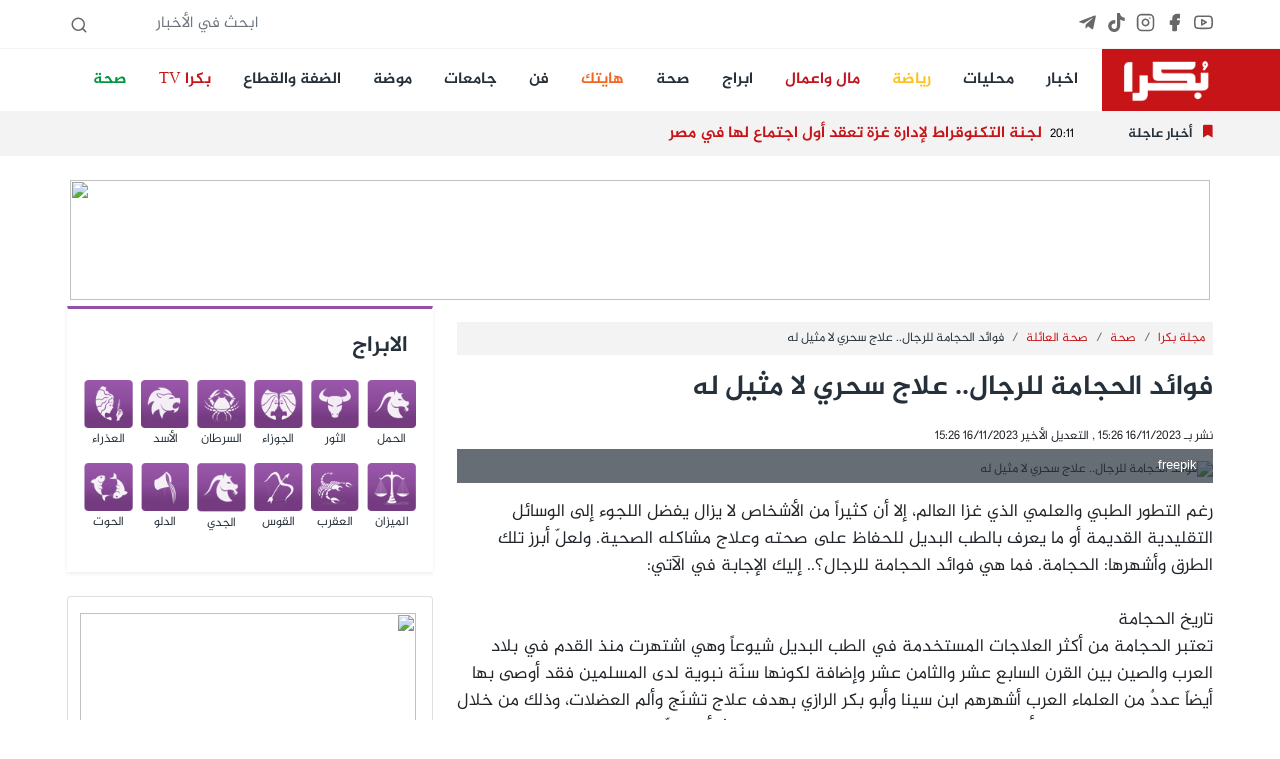

--- FILE ---
content_type: text/html; charset=UTF-8
request_url: https://bokra.net/Article-1530465
body_size: 13769
content:
<!doctype html>
<html lang="en" dir="rtl">
<head>
    <meta charset="utf-8">
    <meta name="viewport" content="width=device-width, initial-scale=1.0, maximum-scale=1.0, user-scalable=no">
    <link rel="stylesheet" href="/css/core.css?id=995d6e15ff06ebcf47f9">
    <link rel="stylesheet" href="/css/app.css?id=654416d595ba9dcfb46f">
    
    <link rel="stylesheet" href="https://cdnjs.cloudflare.com/ajax/libs/font-awesome/5.6.1/css/all.min.css"
          integrity="sha512-BxQjx52Ea/sanKjJ426PAhxQJ4BPfahiSb/ohtZ2Ipgrc5wyaTSgTwPhhZ/xC66vvg+N4qoDD1j0VcJAqBTjhQ=="
          crossorigin="anonymous" referrerpolicy="no-referrer"/>
    <link rel="apple-touch-icon" sizes="57x57" href="/apple-icon-57x57.png">
    <link rel="apple-touch-icon" sizes="60x60" href="/apple-icon-60x60.png">
    <link rel="apple-touch-icon" sizes="72x72" href="/apple-icon-72x72.png">
    <link rel="apple-touch-icon" sizes="76x76" href="/apple-icon-76x76.png">
    <link rel="apple-touch-icon" sizes="114x114" href="/apple-icon-114x114.png">
    <link rel="apple-touch-icon" sizes="120x120" href="/apple-icon-120x120.png">
    <link rel="apple-touch-icon" sizes="144x144" href="/apple-icon-144x144.png">
    <link rel="apple-touch-icon" sizes="152x152" href="/apple-icon-152x152.png">
    <link rel="apple-touch-icon" sizes="180x180" href="/apple-icon-180x180.png">
    <link rel="icon" type="image/png" sizes="192x192" href="/android-icon-192x192.png">
    <link rel="icon" type="image/png" sizes="32x32" href="/favicon-32x32.png">
    <link rel="icon" type="image/png" sizes="96x96" href="/favicon-96x96.png">
    <link rel="icon" type="image/png" sizes="16x16" href="/favicon-16x16.png">
    <link rel="manifest" href="/manifest.json">
    <meta name="msapplication-TileColor" content="#ffffff">
    <meta name="msapplication-TileImage" content="/ms-icon-144x144.png">
    <meta name="theme-color" content="#ffffff">
    <meta http-equiv="refresh" content="900">
    <meta name="csrf-token" content="TEDP13IpmSOB0eQYc0WmAiD0T0QJ4L9WgGePEtfr" />

    <title>موقع بكرا - فوائد الحجامة للرجال.. علاج سحري لا مثيل له</title>
    <meta name="title" content=" -  فوائد الحجامة للرجال.. علاج سحري لا مثيل له"/>
    <meta name="description" content=""/>
            <meta name="keywords" content="فوائد,الحجامة,للرجال..,علاج,سحري,لا,مثيل,له">
        <meta property="og:title" content="فوائد الحجامة للرجال.. علاج سحري لا مثيل له"/>
    <meta property="og:site_name" content=""/>
                    <meta property="og:image" content="https://img2.bokracdn.com/newbokra//12-11-2023/800x440/bb0צילום_מסך_2023-11-16_153022.jpg"/>
        <link rel="image_src" href="https://img2.bokracdn.com/newbokra//12-11-2023/800x440/bb0צילום_מסך_2023-11-16_153022.jpg">
    

    <link href="https://cdn.lineicons.com/2.0/LineIcons.css" rel="stylesheet">

<!-- Global site tag (gtag.js) - Google Analytics -->
    <script async src="https://www.googletagmanager.com/gtag/js?id=UA-6559668-23"></script>
    <script>
        window.dataLayer = window.dataLayer || [];

        function gtag() {
            dataLayer.push(arguments);
        }

        gtag('js', new Date());

        gtag('config', 'UA-6559668-23');
    </script>
    <script async src="https://pagead2.googlesyndication.com/pagead/js/adsbygoogle.js?client=ca-pub-2764551294124043"
            crossorigin="anonymous"></script>

<!-- Meta Pixel Code -->
<script>
!function(f,b,e,v,n,t,s)
{if(f.fbq)return;n=f.fbq=function(){n.callMethod?
n.callMethod.apply(n,arguments):n.queue.push(arguments)};
if(!f._fbq)f._fbq=n;n.push=n;n.loaded=!0;n.version='2.0';
n.queue=[];t=b.createElement(e);t.async=!0;
t.src=v;s=b.getElementsByTagName(e)[0];
s.parentNode.insertBefore(t,s)}(window, document,'script',
'https://connect.facebook.net/en_US/fbevents.js');
fbq('init', '393800184408080');
fbq('track', 'PageView');
</script>
<noscript><img height="1" width="1" style="display:none"
src="https://www.facebook.com/tr?id=393800184408080&ev=PageView&noscript=1"
/></noscript>
<!-- End Meta Pixel Code -->
</head>

<body class=" mobileWeb ">



<div id="fb-root"></div>



<script async defer crossorigin="anonymous"
        src="https://connect.facebook.net/en_US/sdk.js#xfbml=1&version=v3.3&appId=911610725837768"></script>
<header>

    <section class="top-bar hideMobile">
        <div class="container d-flex space-bewteen">

            <ul class="social">
                <li><a target="_blank" title="Youtube" href="https://www.youtube.com/@Bokrasite/videos">
                        <i data-feather="youtube"></i>
                    </a></li>
                <li><a target="_blank" title="Facebook" href="https://www.facebook.com/www.Bokra.Net">
                        <i data-feather="facebook" stroke-width="2" fill="#686868"></i></a></li>
                <li><a target="_blank" title="Instagram" href="https://www.instagram.com/bokra.news/">
                        <i data-feather="instagram"></i></a></li>
                <li><a target="_blank" title="Tiktok" href="https://www.tiktok.com/@bokra01">
                        <svg fill="#686868" class="feather feather-instagram" role="img" viewBox="0 0 24 24"
                             xmlns="http://www.w3.org/2000/svg"><title>TikTok</title>
                            <path
                                d="M12.525.02c1.31-.02 2.61-.01 3.91-.02.08 1.53.63 3.09 1.75 4.17 1.12 1.11 2.7 1.62 4.24 1.79v4.03c-1.44-.05-2.89-.35-4.2-.97-.57-.26-1.1-.59-1.62-.93-.01 2.92.01 5.84-.02 8.75-.08 1.4-.54 2.79-1.35 3.94-1.31 1.92-3.58 3.17-5.91 3.21-1.43.08-2.86-.31-4.08-1.03-2.02-1.19-3.44-3.37-3.65-5.71-.02-.5-.03-1-.01-1.49.18-1.9 1.12-3.72 2.58-4.96 1.66-1.44 3.98-2.13 6.15-1.72.02 1.48-.04 2.96-.04 4.44-.99-.32-2.15-.23-3.02.37-.63.41-1.11 1.04-1.36 1.75-.21.51-.15 1.07-.14 1.61.24 1.64 1.82 3.02 3.5 2.87 1.12-.01 2.19-.66 2.77-1.61.19-.33.4-.67.41-1.06.1-1.79.06-3.57.07-5.36.01-4.03-.01-8.05.02-12.07z"/>
                        </svg>

                    </a></li>

                <li><a target="_blank" title="Telegram" href="https://t.me/bokranews">
                        <svg fill="#686868" class="feather feather-instagram" viewBox="0 0 448 512"
                             xmlns="http://www.w3.org/2000/svg">
                            <path
                                d="M446.7 98.6l-67.6 318.8c-5.1 22.5-18.4 28.1-37.3 17.5l-103-75.9-49.7 47.8c-5.5 5.5-10.1 10.1-20.7 10.1l7.4-104.9 190.9-172.5c8.3-7.4-1.8-11.5-12.9-4.1L117.8 284 16.2 252.2c-22.1-6.9-22.5-22.1 4.6-32.7L418.2 66.4c18.4-6.9 34.5 4.1 28.5 32.2z"/>
                        </svg>
                    </a></li>
            </ul>


            <form id="SearchForm" action="#" class="ms-auto">
                <input type="text" class="form-control form-control-sm" name="query" placeholder="ابحث في الأخبار">
                <i data-feather="search"></i>
            </form>
        </div>

    </section>
    <section class="main-bar hideMobile">

        <nav class="navbar navbar-expand-lg navbar-light bg-white p-0">
            <div class="container">
                <a class="navbar-brand" href="/">
                    <img src="/images/logo_sm.png" class="" height="50" alt="">

                </a>
                <button class="navbar-toggler" type="button" data-toggle="collapse"
                        data-target="#navbarSupportedContent" aria-controls="navbarSupportedContent"
                        aria-expanded="false" aria-label="Toggle navigation">
                    <span class="navbar-toggler-icon"></span>
                </button>

                <div class="collapse navbar-collapse" id="navbarSupportedContent">
                    <ul class="navbar-nav me-auto">
                                                                                
                            <li class="nav-item me-3">
                                <a class="nav-link" style="" title="اخبار"
                                   href="//bokra.net/Sections/578/%D8%A3%D8%AE%D8%A8%D8%A7%D8%B1.html">اخبار</a>
                            </li>
                                                        
                            <li class="nav-item me-3">
                                <a class="nav-link" style="" title="محليات"
                                   href="//bokra.net/Sections/579/%D9%85%D8%AD%D9%84%D9%8A%D8%A7%D8%AA.html">محليات</a>
                            </li>
                                                        
                            <li class="nav-item me-3">
                                <a class="nav-link" style="color:#ffc01b!important" title="رياضة"
                                   href="https://www.bokra.net/Cat-745-1">رياضة</a>
                            </li>
                                                        
                            <li class="nav-item me-3">
                                <a class="nav-link" style="color:#bf151e!important" title="مال واعمال"
                                   href="//bokra.net/Cat-760-1">مال واعمال</a>
                            </li>
                                                        
                            <li class="nav-item me-3">
                                <a class="nav-link" style="" title="ابراج"
                                   href="//bokra.net/Sections/1310/%D8%A3%D8%A8%D8%B1%D8%A7%D8%AC.html">ابراج</a>
                            </li>
                                                        
                            <li class="nav-item me-3">
                                <a class="nav-link" style="" title="صحة"
                                   href="/Cat-778-1">صحة</a>
                            </li>
                                                        
                            <li class="nav-item me-3">
                                <a class="nav-link" style="color:#f26522!important" title="هايتك"
                                   href="//bokra.net/Cat-759-1">هايتك</a>
                            </li>
                                                        
                            <li class="nav-item me-3">
                                <a class="nav-link" style="" title="فن"
                                   href="//bokra.net/Sections/864/%D9%81%D9%86.html">فن</a>
                            </li>
                                                        
                            <li class="nav-item me-3">
                                <a class="nav-link" style="" title="جامعات"
                                   href="//bokra.net/Cat-1213-1">جامعات</a>
                            </li>
                                                        
                            <li class="nav-item me-3">
                                <a class="nav-link" style="" title="موضة"
                                   href="/Cat-752-1">موضة</a>
                            </li>
                                                        
                            <li class="nav-item me-3">
                                <a class="nav-link" style="" title="الضفة والقطاع"
                                   href="//bokra.net/Cat-1318-1 ">الضفة والقطاع</a>
                            </li>
                                                        
                            <li class="nav-item me-3">
                                <a class="nav-link" style="color:#c71418!important" title="بكرا TV"
                                   href="//bokra.net/bokra-tv">بكرا TV</a>
                            </li>
                                                        
                            <li class="nav-item me-3">
                                <a class="nav-link" style="color:#01953f!important" title="صحة"
                                   href="//bokra.net/Sections/778/%D8%B5%D8%AD%D8%A9.html">صحة</a>
                            </li>
                        
                    </ul>
                </div>
            </div>
        </nav>


    </section>

    <section class="flash-news hideMobile">
        <div class="container flash-container d-flex flex-row align-items-center">
            <div class="title">
                <i class="fas fa-bookmark"></i>
                <h2 class="my-0">أخبار عاجلة</h2>
            </div>
                        <ul class="flashes list-unstyled mb-0">

                                                            <li class="flash active">
                                                <span class="time">20:11</span>
                            <h3 class="h5 title">لجنة التكنوقراط لإدارة غزة تعقد أول اجتماع لها في مصر</h3>
                        </li>
                                                                    <li class="flash">
                                                        <span class="time">19:36</span>
                            <h3 class="h5 title">الملك سلمان يجري فحوصات طبية في الرياض</h3>
                        </li>
                                                                    <li class="flash">
                                                        <span class="time">19:34</span>
                            <h3 class="h5 title">اتهامات متبادلة بين عباس وأبو شحادة| عباس يتهم بشارة بـ&quot;قطرغيت&quot; ومحاولة إنقاذ نتنياهو وأبو شحادة يهاجم عباس بالتواطؤ والإهانة</h3>
                        </li>
                                                                    <li class="flash">
                                                        <span class="time">19:34</span>
                            <h3 class="h5 title">سكينة طاعون لـ&quot;بكرا&quot;: نواصل النضال ضد العنف والجريمة</h3>
                        </li>
                                                                    <li class="flash">
                                                        <span class="time">19:32</span>
                            <h3 class="h5 title">يونيفيل: دبابة إسرائيلية أطلقت النار على موقع تابع لنا في جنوب لبنان دون إصابات</h3>
                        </li>
                                                                    <li class="flash">
                                                        <span class="time">19:30</span>
                            <h3 class="h5 title">مظاهرة ديرحنا رفضًا للعنف| والدة الضحية جهاد حمود لـ&quot;بكرا&quot;: غدروا ابني وهو بلباس الرياضة</h3>
                        </li>
                                                                    <li class="flash">
                                                        <span class="time">19:30</span>
                            <h3 class="h5 title">الشرطة تطلب المساعدة في العثور على الفتى عمار كبها من برطعة</h3>
                        </li>
                                                                    <li class="flash">
                                                        <span class="time">19:30</span>
                            <h3 class="h5 title">مظاهرة دير حنا رفضًا للعنف| شقيقة المغدور رياض سالم: &quot;وجعنا كبير وصوتنا لازم يوصل قبل ما تبكي أمّ أخرى&quot;</h3>
                        </li>
                                                                    <li class="flash">
                                                        <span class="time">18:58</span>
                            <h3 class="h5 title">مظاهرات احتجاجية في دير حنا ومجد الكروم ضد العنف والجريمة| نقف معًا: مستمرون حتى تتحمل الدولة المسؤولية</h3>
                        </li>
                                                                    <li class="flash">
                                                        <span class="time">18:16</span>
                            <h3 class="h5 title">ترمب يعلن دعمه للجنة التكنوقراط الفلسطينية في غزة</h3>
                        </li>
                        

            </ul>

            
        </div>
    </section>


    <nav class="navbar sticky-top bg-danger  py-0 shadow d-flex d-flex flex-column hideDesktop">
    <a class="navbar-brand  ps-2" href="/">
        <img src="/images/logo_sm.png" class="" height="40" alt="">
    </a>
    <div class=" me-3 position-fixed end-0 mt-3">
        <div id="nav-icon1">
            <span></span>
            <span></span>
            <span></span>
        </div>
    </div>
</nav>
<div class="position-fixed vh-100 bg-white shadow-lg w-50 side-menu closed hideDesktop">

    <ul class="list-group pt-2 w-100">
                                            <li class="list-group-item bg-white "><a class="text-primary h5" style=""
                                                     title="اخبار"
                                                     href="//bokra.net/Sections/578/%D8%A3%D8%AE%D8%A8%D8%A7%D8%B1.html">اخبار</a></li>
                                    <li class="list-group-item bg-white "><a class="text-primary h5" style=""
                                                     title="محليات"
                                                     href="//bokra.net/Sections/579/%D9%85%D8%AD%D9%84%D9%8A%D8%A7%D8%AA.html">محليات</a></li>
                                    <li class="list-group-item bg-white "><a class="text-primary h5" style="color:#ffc01b!important"
                                                     title="رياضة"
                                                     href="https://www.bokra.net/Cat-745-1">رياضة</a></li>
                                    <li class="list-group-item bg-white "><a class="text-primary h5" style="color:#bf151e!important"
                                                     title="مال واعمال"
                                                     href="//bokra.net/Cat-760-1">مال واعمال</a></li>
                                    <li class="list-group-item bg-white "><a class="text-primary h5" style=""
                                                     title="ابراج"
                                                     href="//bokra.net/Sections/1310/%D8%A3%D8%A8%D8%B1%D8%A7%D8%AC.html">ابراج</a></li>
                                    <li class="list-group-item bg-white "><a class="text-primary h5" style=""
                                                     title="صحة"
                                                     href="/Cat-778-1">صحة</a></li>
                                    <li class="list-group-item bg-white "><a class="text-primary h5" style="color:#f26522!important"
                                                     title="هايتك"
                                                     href="//bokra.net/Cat-759-1">هايتك</a></li>
                                    <li class="list-group-item bg-white "><a class="text-primary h5" style=""
                                                     title="فن"
                                                     href="//bokra.net/Sections/864/%D9%81%D9%86.html">فن</a></li>
                                    <li class="list-group-item bg-white "><a class="text-primary h5" style=""
                                                     title="جامعات"
                                                     href="//bokra.net/Cat-1213-1">جامعات</a></li>
                                    <li class="list-group-item bg-white "><a class="text-primary h5" style=""
                                                     title="موضة"
                                                     href="/Cat-752-1">موضة</a></li>
                                    <li class="list-group-item bg-white "><a class="text-primary h5" style=""
                                                     title="الضفة والقطاع"
                                                     href="//bokra.net/Cat-1318-1 ">الضفة والقطاع</a></li>
                                    <li class="list-group-item bg-white "><a class="text-primary h5" style="color:#c71418!important"
                                                     title="بكرا TV"
                                                     href="//bokra.net/bokra-tv">بكرا TV</a></li>
                                    <li class="list-group-item bg-white "><a class="text-primary h5" style="color:#01953f!important"
                                                     title="صحة"
                                                     href="//bokra.net/Sections/778/%D8%B5%D8%AD%D8%A9.html">صحة</a></li>
        
    </ul>

</div>
<section class="flash-news hideDesktop">
    <div class="container flash-container  align-items-center d-block">
        <div class="title">
            <i class="fas fa-bookmark"></i>
            <h2 class="my-0">أخبار عاجلة</h2>
        </div>
                <ul class="flashes list-unstyled mb-0 d-block">

                                                <li class="flash active">
                                        <span class="time">20:11</span>
                        <h3 class="h6 title">لجنة التكنوقراط لإدارة غزة تعقد أول اجتماع لها في مصر</h3>
                    </li>
                                                        <li class="flash">
                                                <span class="time">19:36</span>
                        <h3 class="h6 title">الملك سلمان يجري فحوصات طبية في الرياض</h3>
                    </li>
                                                        <li class="flash">
                                                <span class="time">19:34</span>
                        <h3 class="h6 title">اتهامات متبادلة بين عباس وأبو شحادة| عباس يتهم بشارة بـ&quot;قطرغيت&quot; ومحاولة إنقاذ نتنياهو وأبو شحادة يهاجم عباس بالتواطؤ والإهانة</h3>
                    </li>
                                                        <li class="flash">
                                                <span class="time">19:34</span>
                        <h3 class="h6 title">سكينة طاعون لـ&quot;بكرا&quot;: نواصل النضال ضد العنف والجريمة</h3>
                    </li>
                                                        <li class="flash">
                                                <span class="time">19:32</span>
                        <h3 class="h6 title">يونيفيل: دبابة إسرائيلية أطلقت النار على موقع تابع لنا في جنوب لبنان دون إصابات</h3>
                    </li>
                                                        <li class="flash">
                                                <span class="time">19:30</span>
                        <h3 class="h6 title">مظاهرة ديرحنا رفضًا للعنف| والدة الضحية جهاد حمود لـ&quot;بكرا&quot;: غدروا ابني وهو بلباس الرياضة</h3>
                    </li>
                                                        <li class="flash">
                                                <span class="time">19:30</span>
                        <h3 class="h6 title">الشرطة تطلب المساعدة في العثور على الفتى عمار كبها من برطعة</h3>
                    </li>
                                                        <li class="flash">
                                                <span class="time">19:30</span>
                        <h3 class="h6 title">مظاهرة دير حنا رفضًا للعنف| شقيقة المغدور رياض سالم: &quot;وجعنا كبير وصوتنا لازم يوصل قبل ما تبكي أمّ أخرى&quot;</h3>
                    </li>
                                                        <li class="flash">
                                                <span class="time">18:58</span>
                        <h3 class="h6 title">مظاهرات احتجاجية في دير حنا ومجد الكروم ضد العنف والجريمة| نقف معًا: مستمرون حتى تتحمل الدولة المسؤولية</h3>
                    </li>
                                                        <li class="flash">
                                                <span class="time">18:16</span>
                        <h3 class="h6 title">ترمب يعلن دعمه للجنة التكنوقراط الفلسطينية في غزة</h3>
                    </li>
                    

        </ul>

        
    </div>
</section>

<section class="top-bar bg-light mt-3 hideDesktop">
    <div class="container d-flex space-bewteen">

        <ul class="social">
            <li><a target="_blank" href="https://www.youtube.com/user/bokrasite1">
                    <i data-feather="youtube"></i>
                </a></li>
            <li><a target="_blank" href="https://www.facebook.com/www.Bokra.Net">
                    <i data-feather="facebook" stroke-width="2" fill="#686868"></i></a></li>
            <li><a target="_blank" href="https://www.instagram.com/bokra.news/">
                    <i data-feather="instagram"></i></a></li>
        </ul>


        <form id="SearchForm" action="#" class="ms-auto">
            <input type="text" class="form-control form-control-sm" name="query" placeholder="ابحث في الأخبار">
            <i data-feather="search"></i>
        </form>
    </div>

</section>


</header>


<main>
    <div class="skyscraper2 left zone108">
    <div class="top"></div>
    <div class="content">

        
        <iframe data-src="//interadv.net/delivery/ifrm.php?zone=108" class="lazyLoadBanner"
                width="160" height="600" frameborder="0" scrolling="no"></iframe>


    </div>
</div>
    <div class="skyscraper zone70 float-right">
    <div class="top"></div>
    <div class="content">
        <iframe data-src="//interadv.net/delivery/ifrm.php?zone=70" class="lazyLoadBanner"
                width="120" height="600" frameborder="0" scrolling="no"></iframe>
    </div>
</div>
    <div class=" container  banner-mobile banner-large ">
        <div class="row">
            <div class="col-12 zone158 text-center">
                                    <iframe data-src="//interadv.net/delivery/ifrm.php?zone=158"
                            class="lazyLoadBanner"
                            width="100%" height="120" frameborder="0" scrolling="no"></iframe>
                            </div>
        </div>
    </div>
            <div class="container mb-4">
        <div class="row">
            <div class="col-12 col-md-8">
                <div class="article-p">


                    <nav aria-label="breadcrumb" class="mt-3">

    <ol class="breadcrumb p-2">
                                    <li class="breadcrumb-item"><a href="/Cat-1355-1"
                                               title=مجلة بكرا>مجلة بكرا</a></li>
                            <li class="breadcrumb-item"><a href="/Cat-778-1"
                                               title=صحة>صحة</a></li>
                            <li class="breadcrumb-item"><a href="/Cat-780-1"
                                               title=صحة العائلة>صحة العائلة</a></li>
                        <li class="breadcrumb-item active" aria-current="article">فوائد الحجامة للرجال.. علاج سحري لا مثيل له</li>
            </ol>
</nav>
                    <h1 class="title mb-4">فوائد الحجامة للرجال.. علاج سحري لا مثيل له</h1>
                    <p class="h6 text-warning"></p>
                    <p class="date text-bokra-denim mt-3">
                        نشر بـ 16/11/2023
                        15:26 , التعديل الأخير
                    16/11/2023 15:26                    <div class="sharethis-inline-share-buttons"></div>
                    </p>
                    <div class="image-container">
                        <img class="img-fluid lazyload" data-src="https://img2.bokracdn.com/newbokra//12-11-2023/110x55/bb0צילום_מסך_2023-11-16_153022.jpg" src="/images/noimage.png" alt='فوائد الحجامة للرجال.. علاج سحري لا مثيل له'>
                                                    <span class="pic-info">
                        freepik
                    </span>
                                            </div>
                    

                    <div class="article-body mt-3">
                        <p>
	رغم التطور الطبي والعلمي الذي غزا العالم، إلا أن كثيراً من الأشخاص لا يزال يفضل اللجوء إلى الوسائل التقليدية القديمة أو ما يعرف بالطب البديل للحفاظ على صحته وعلاج مشاكله الصحية. ولعلّ أبرز تلك الطرق وأشهرها: الحجامة. فما هي فوائد الحجامة للرجال؟.. إليك الإجابة في الآتي:<br />
	<br />
	تاريخ الحجامة<br />
	تعتبر الحجامة من أكثر العلاجات المستخدمة في الطب البديل شيوعاً وهي اشتهرت منذ القدم في بلاد العرب والصين بين القرن السابع عشر والثامن عشر وإضافة لكونها سنّة نبوية لدى المسلمين فقد أوصى بها أيضاّ عددٌ من العلماء العرب أشهرهم ابن سينا وأبو بكر الرازي بهدف علاج تشنّج وألم العضلات، وذلك من خلال زيادة تدفق الدم إليها فلجأ العديد من الرياضيين إلى اعتمادها، ولم تلبث أن تسرّبت إلى الدول الغربية وباتت رائجة فيها خلال السنوات الأخيرة الماضية. إلا أن فوائد الحجامة التي ظهرت لاحقاً ، جعلت الرجال غير الرياضيين أيضاً يلجؤون إليها لعلاج آلامهم الجسدية.</p>
<p>
	كيف يتم العلاج بالحجامة؟<br />
	يرتكز مبدأ العلاج بالحجامة على استخدام أكواب خاصة في داخلها قطعة قماش مشتعلة بلهب خفيف يتم وضعها على الجلد لبضع دقائق وعلى نقاط مختارة من الجلد وخلق ضغط أقل من الضغط الجوي إما عن طريق الحرارة أو الشفط بهدف تجميع وامتصاص الدم في المنطقة، لتخفيف الآلام ومشاكل الجسم.</p>
<p>
	وتصنّف الحجامة نوعين وفق الإختصاصيين:<br />
	&bull; الحجامة الجافة (بالإنجليزية: Dry Cupping): وتقوم بشكل أساسي على عملية شفط الجلد.<br />
	&bull; الحجامة الدامية أو الحجامة الرطبة (بالإنجليزية: Wet Cupping): وهي عملية شفط الجلد إضافة لسحب كميات من الدم.</p>
<p>
	من هو المخوّل القيام بالحجامة؟<br />
	نظراً لشيوع ثقافة الحجامة إلا أنّ العديد ممن يمتهنونها ليسوا من ذوي الاختصاص وهذا ما قد يسبب آثاراً سلبية وغير مرغوبة لدى المريض ما قد يفاقم آلامه، لذلك لا بدّ من اللجوء إلى المراكز المتخصصة والمرخّصة وأصحاب الخبرة المتخصصين بهذا العلاج تفادياً للوقوع فيما لا تحمد عقباه.<br />
	<br />
	الوقت المناسب لجلسة علاج بالحجامة<br />
	يؤكد الاختصاصيون والأطباء على إمكانية إجراء جلسات علاج الحجامة الجافة في أي وقت، أما بالنسبة للحجامة الرطبة فإذا كانت وقائية وغير طارئة فيفضل إجراؤها في اليوم السابع عشر أو التاسع عشر أو الحادي والعشرين من الشهر القمري الإسلامي، ما لم تكن هناك حاجة طارئة.</p>
<p>
	جلسات الحجامة<br />
	تختلف عدد جلسات الحجامة التي يحتاجها الشخص حسب حالته الصحية، إذ يحتاج البعض من جلسة إلى ثلاث جلسات، بينما قد يحتاج الآخرون الذين يعانون من أمراض مزمنة إلى المزيد من الجلسات. وطبعاً فإن تجاوب المريض وحالته الصحية لجلسات العلاج تعدّ المعيار الأصدق لعدد الجلسات التي يحتاجها. بينما يختار العديد من الرجال القيام بجلسات دورية من باب الحفاظ على الصحة والاعتناء بأنفسهم.</p>
<p>
	ما الأطعمة التي على المريض أن يتجنّب تناولها بعد الحجامة؟<br />
	<br />
	ينصَح بعد الحجامة بالصيام أو الاكتفاء بوجبات خفيفة خالية من الدهون لمدة ساعتين إلى ثلاث ساعات من جلسة الحجامة، بالإضافة إلى تجنّب تناول اللحوم الحمراء أو مشتقات الألبان والحليب والمشروبات الغازية لمدة 48 ساعة. كما يجب الابتعاد عن المشروبات التي تحتوي على الكافيين والسكريات لمدة 6 ساعات بعد الحجامة؛ لأنها تقلل من كفاءة علاج ونتائج الحجامة.<br />
	<br />
	فوائد العلاج بالحجامة<br />
	<br />
	فوائد العلاج بالحجامة كثيرة سواء للرجال أو النساء؛ نذكر بعضاً منها في الآتي:<br />
	&bull; تحسين أداء أعضاء الجسم والجهاز المناعي.<br />
	&bull; تنشيط الدورة الدموية في الجسم وعلاج فقر الدم والضغط.<br />
	&bull; علاج الصداع والصداع النصفي.<br />
	&bull; علاج المشاكل التنفسية كالسعال و التهاب الشعب الهوائية وغيرها.<br />
	&bull; زيادة نسبة التركيز وتحسين صحة الذاكرة.<br />
	&bull; تهدئة الأعصاب وتخفيف آلام الرقبة والكتف والتقليل من ألم الإصابة بالديسك.<br />
	&bull; تنظيم إفراز الغدد وموازنة الهرمونات في الجسم.<br />
	&bull; تعزيز القدرة الجنسية وزيادة الخصوبة.<br />
	&bull; إزالة السموم من الجسم، وخاصة لدى المدخنين.<br />
	&bull; إبراز الكتلة العضلية للرجال.<br />
	&bull; تعزيز صحة الجهاز الهضمي.<br />
	&bull; الوقاية من سرطان البروستاتا.<br />
	&bull; خفض حدة التوتر والاكتئاب والمساعدة في الاسترخاء.</p>
<p>
	خطوات الحجامة:<br />
	1. تُوضع قطعة قماش في الأكواب وتُشعل بها النار.<br />
	2. تُوضع فوهة الأكواب على المنطقة المراد عمل لها الحجامة.<br />
	3. تُترك الأكواب إلى أن تنظفى القطعة المشتعلة فيها وتبرد، ليظهر بعد ذلك أنها شكلت ضغطًا عكسيًا على الجلد وارتفع مستواه.<br />
	4. تُزال الأكواب ثم تُجرح الأماكن المنتفخة ليخرج منها الدم، ثم تُعقم الجروح بمراهم المضادات الحيوية تجنبًا من التهابها، وتُغطى.<br />
	<br />
	ماذا يحدث للجسم بعد الحجامة؟<br />
	يشعر المريض بعد الحجامة بالراحة والإسترخاء في جميع أنحاء الجسم وذلك بسبب زيادة تدفق الدم والأكسجين إلى أماكن الحجامة، كما أن الجسم يتخلص من السموم المتراكمة داخله. وبعد الحجامة عادة ما يشعر المريض بتحسن في الجهاز الهضمي لأن الدم المتدفق لمنطقة البطن يعزز الإنقباضات التي تعالج عسر الهضم والإمساك.<br />
	هل تريدين التعرف أكثر على فوائد الحجامة للرجال.. وفق إختصاصية؟<br />
	<br />
	*المصادر:<br />
	- Pubmed<br />
	- Hijamaclinic<br />
	- 7 Dimensions medical centre</p>
                        <div class="col-12  bg-light p-3 bokra-bold h5">
                            استعمال المضامين بموجب بند 27 أ لقانون الحقوق الأدبية لسنة 2007، يرجى ارسال رسالة الى:
                            <br>
                            <a href="/cdn-cgi/l/email-protection#74161b1f06155a11101d001b06341319151d185a171b19"> <span class="__cf_email__" data-cfemail="3e5c51554c5f105b5a574a514c7e59535f5752105d5153">[email&#160;protected]</span></a>

                        </div>
                    </div>
                    <div class="section-margin-y mb-0">
    <div class="cat-header p-0 mb-0">
        <h2 class="h3 cat-title text-denim">
            إقرأ أيضا
        </h2>

    </div>
    <div class="cat-body">
        <ul class="ul-titles bg-white p-2 mt-mobile pb-0">
                                                        <li class="pt-1 pb-0">
                    <a href="/Article-1585064" title="رحلات لا تُنسى… أجمل تجارب المسافرين في عام 2025">

                        <h5 class="font-weight-bold link-danger"> <i class="fas fa-caret-left h6"></i> رحلات لا تُنسى… أجمل تجارب المسافرين في عام 2025</h5>
                    </a>

                </li>
                                                                            <li class="pt-1 pb-0">
                    <a href="/Article-1586167" title="كيف تقوم بتسخين سيارتك خلال ثوان.. حيلة لا يعرفها الكثيرون">

                        <h5 class="font-weight-bold link-danger"> <i class="fas fa-caret-left h6"></i> كيف تقوم بتسخين سيارتك خلال ثوان.. حيلة لا يعرفها الكثيرون</h5>
                    </a>

                </li>
                                                                            <li class="pt-1 pb-0">
                    <a href="/Article-1585706" title="يروحام: تسرب مواد خطِرة عقب انهيار مبنى في مصنع – لا إصابات">

                        <h5 class="font-weight-bold link-danger"> <i class="fas fa-caret-left h6"></i> يروحام: تسرب مواد خطِرة عقب انهيار مبنى في مصنع – لا إصابات</h5>
                    </a>

                </li>
                                                                            <li class="pt-1 pb-0">
                    <a href="/Article-1585938" title="نتنياهو يكشف: هل تريدون الحقيقة؟ القادة العرب لا يكترثون بالقضية الفلسطينية">

                        <h5 class="font-weight-bold link-danger"> <i class="fas fa-caret-left h6"></i> نتنياهو يكشف: هل تريدون الحقيقة؟ القادة العرب لا يكترثون بالقضية الفلسطينية</h5>
                    </a>

                </li>
                                
        </ul>
    </div>
</div>
                    <div class="article-images">
                                            </div>


                </div>
                <div class=" container  banner-mobile insidecat-banner mb-3">
        <div class="row">
            <div class="col-12 zone160 text-center">
                                <script data-cfasync="false" src="/cdn-cgi/scripts/5c5dd728/cloudflare-static/email-decode.min.js"></script><script  src="//interadv.net/delivery/js.php?zone=160"></script>
                            </div>
        </div>
    </div>
                <div class="comments-container bg-gray p-5">
                    <div class="comment-form">
    <h5 class="mb-3">أضف تعليق</h5>
    <form action="#" id="comment" data-url="/Comment/1530465" novalidate>
        <input type="hidden" name="_token" value="TEDP13IpmSOB0eQYc0WmAiD0T0QJ4L9WgGePEtfr" autocomplete="off">        <div class="row">
            <div class="col-12 form-group">
                <label for="name" hidden>الأسم</label>
                <input type="text" name="name" placeholder="الأسم" class="form-control">
            </div>
            <div class="col-12 form-group">
                <label for="data" hidden>التعليق</label>
                <textarea placeholder="أضف تعليق" name="data" rows="3" class="form-control"></textarea>
            </div>
            <div class="col-12 form-group">
                <button type="submit" class="btn btn-denim w-100">نشر
                    <span class="spinner-border spinner-border-sm" role="status" aria-hidden="true"
                        style="display: none"></span>
                </button>
            </div>
        </div>
    </form>
</div>                                    </div>
                <img src="//interadv.net/tracking/?ID=1530465&type=article" width="1" height="1"/>


            </div>
            <div class="col-12 col-md-4 d-flex flex-column">

                <div class="cat-one mb-4 bg-white p-4 shadow-sm" style="border-top-color: #9452a4;">
    <div class="cat-header ">
        <h2 class="h3 cat-title">
            <a href="/Cat-1310-1" title="الابراج">
                الابراج
            </a>
        </h2>
    </div>
    <div class="row no-gutters ">


        <div class="col-2 mb-2 px-1">
            <a href="/Horo-1" class="item " title="الحمل">
                <img src="/images/horos/btn1.png" class="img-fluid">
                <h6 class="text-center mt-1">الحمل</h6>
            </a><!-- /item -->
        </div><!-- /col-sm-4 col-xs-12 -->
        <div class="col-2 mb-2 px-1">
            <a href="/Horo-2" class="item " title="الثور">
                <img src="/images/horos/btn2.png" class="img-fluid">
                <h6 class="text-center mt-1">الثور</h6>
            </a><!-- /item -->
        </div><!-- /col-sm-4 col-xs-12 -->
        <div class="col-2 mb-2 px-1">
            <a href="/Horo-3" class="item " title="الجوزاء">
                <img src="/images/horos/btn3.png" class="img-fluid">
                <h6 class="text-center mt-1">الجوزاء</h6>
            </a><!-- /item -->
        </div><!-- /col-sm-4 col-xs-12 -->
        <div class="col-2 mb-2 px-1">
            <a href="/Horo-4" class="item " title="السرطان">
                <img src="/images/horos/btn4.png" class="img-fluid">
                <h6 class="text-center mt-1">السرطان</h6>
            </a><!-- /item -->
        </div><!-- /col-sm-4 col-xs-12 -->
        <div class="col-2 mb-2 px-1" title="الأسد">
            <a href="/Horo-5" class="item ">
                <img src="/images/horos/btn5.png" class="img-fluid">
                <h6 class="text-center mt-1">الأسد</h6>
            </a><!-- /item -->
        </div><!-- /col-sm-4 col-xs-12 -->
        <div class="col-2 mb-2 px-1">
            <a href="/Horo-6" class="item " title="العذراء">
                <img src="/images/horos/btn6.png" class="img-fluid">
                <h6 class="text-center mt-1">العذراء</h6>
            </a><!-- /item -->
        </div><!-- /col-sm-4 col-xs-12 -->
        <div class="col-2 mb-2 px-1">
            <a href="/Horo-7" class="item " title="الميزان">
                <img src="/images/horos/btn7.png" class="img-fluid">
                <h6 class="text-center mt-1">الميزان</h6>
            </a><!-- /item -->
        </div><!-- /col-sm-4 col-xs-12 -->
        <div class="col-2 mb-2 px-1">
            <a href="/Horo-8" class="item " title="العقرب">
                <img src="/images/horos/btn8.png" class="img-fluid">
                <h6 class="text-center mt-1">العقرب</h6>
            </a><!-- /item -->
        </div><!-- /col-sm-4 col-xs-12 -->
        <div class="col-2 mb-2 px-1">
            <a href="/Horo-9" class="item " title="القوس">
                <img src="/images/horos/btn9.png" class="img-fluid">
                <h6 class="text-center mt-1">القوس</h6>
            </a><!-- /item -->
        </div><!-- /col-sm-4 col-xs-12 -->
        <div class="col-2 mb-2 px-1">
            <a href="/Horo-10" class="item " title="الجدي">
                <img src="/images/horos/btn10.png" class="img-fluid">
                <h6 class="text-center mt-1">الجدي</h6>
            </a><!-- /item -->
        </div><!-- /col-sm-4 col-xs-12 -->
        <div class="col-2 mb-2 px-1">
            <a href="/Horo-11" class="item " title="الدلو">
                <img src="/images/horos/btn11.png" class="img-fluid">
                <h6 class="text-center mt-1">الدلو</h6>
            </a><!-- /item -->
        </div><!-- /col-sm-4 col-xs-12 -->
        <div class="col-2 mb-2 px-1">
            <a href="/Horo-12" class="item " title="الحوت">
                <img src="/images/horos/btn12.png" class="img-fluid">
                <h6 class="text-center mt-1">الحوت</h6>
            </a><!-- /item -->
        </div><!-- /col-sm-4 col-xs-12 -->
    </div>
</div>

<div class="card mb-3">
    <div class="card-body">
        <div class=" banner-mobile aside-banner-inside ">
        <div class="row">
            <div class="col-12 zone121 text-center">
                                <script  src="//interadv.net/delivery/js.php?zone=121"></script>
                            </div>
        </div>
    </div>

    </div>
</div>
<aside class="">
    <div class="videos p-4">
        <div class="header">
            <h3 class="h5 title">من الفيديو</h3>
        </div>
        <div class="body">
                        <div class="body-item">
                
                <a href="http://shoofvod.com/vidpage_1276805" class="d-block mt-4" title="الاراضي المباركة مترجم - الحلقة 3">
                    <img class="img-fluid lazyload" data-src="https://img2.bokracdn.com/newbokra//07-12-2025/110x55/3الاراضي المباركة.jpg" src="/images/noimage.png" alt='الاراضي المباركة مترجم - الحلقة 3'>

                    <figcaption>الاراضي المباركة مترجم - الحلقة 3</figcaption>
                </a>
            </div>
                        <div class="body-item">
                
                <a href="http://shoofvod.com/vidpage_1276814" class="d-block mt-4" title="اطفال الجنة مترجم - الحلقة 12">
                    <img class="img-fluid lazyload" data-src="https://img2.bokracdn.com/newbokra//07-12-2025/110x55/5اطفال-الجنة.jpg" src="/images/noimage.png" alt='اطفال الجنة مترجم - الحلقة 12'>

                    <figcaption>اطفال الجنة مترجم - الحلقة 12</figcaption>
                </a>
            </div>
                        <div class="body-item">
                
                <a href="http://shoofvod.com/vidpage_1276802" class="d-block mt-4" title="انا ليمان مترجم - الحلقة 8">
                    <img class="img-fluid lazyload" data-src="https://img2.bokracdn.com/newbokra//07-12-2025/110x55/30انا ليمان.jpg" src="/images/noimage.png" alt='انا ليمان مترجم - الحلقة 8'>

                    <figcaption>انا ليمان مترجم - الحلقة 8</figcaption>
                </a>
            </div>
                        <div class="body-item">
                
                <a href="http://shoofvod.com/vidpage_1276625" class="d-block mt-4" title="خفقان مترجم - الحلقة 7">
                    <img class="img-fluid lazyload" data-src="https://img2.bokracdn.com/newbokra//26-10-2025/110x55/0خفقان.jpg" src="/images/noimage.png" alt='خفقان مترجم - الحلقة 7'>

                    <figcaption>خفقان مترجم - الحلقة 7</figcaption>
                </a>
            </div>
                    </div>
    </div>

        <div class="bottom-menu">
        <div class="header">
            <h3 class="p-4 h6 title pb-3 border-bottom text-denim">شاهد المزيد</h3>
        </div>

        <ul class="list-unstyled d-flex-flex-column p-0">
                        <li class="p-4"><a href="http://shoofvod.com/Cat-147-1"
                    title="shoofvod-مسلسلات رمضان 2025">مسلسلات رمضان 2025</a>
            </li>
                        <li class="p-4"><a href="http://shoofvod.com/Cat-43-1"
                    title="shoofvod-مسلسلات">مسلسلات</a>
            </li>
                        <li class="p-4"><a href="http://shoofvod.com/Cat-128-1"
                    title="shoofvod-مسلسلات تركية مترجمة">مسلسلات تركية مترجمة</a>
            </li>
                        <li class="p-4"><a href="http://shoofvod.com/Cat-42-1"
                    title="shoofvod-أفلام">أفلام</a>
            </li>
                        <li class="p-4"><a href="http://shoofvod.com/Cat-45-1"
                    title="shoofvod-منوعات">منوعات</a>
            </li>
                        <li class="p-4"><a href="http://shoofvod.com/Cat-113-1"
                    title="shoofvod-بكرا TV">بكرا TV</a>
            </li>
                    </ul>
    </div>
</aside>


            </div>
        </div>
    </div>

    <div class="modal fade" id="message-modal" tabindex="-1" role="dialog" aria-labelledby="message-modal"
    aria-hidden="true">
    <div class="modal-dialog" role="document">
        <div class="modal-content">
            <div class="modal-header">
                <h5 class="modal-title">&nbsp;<span class="mtitle">ملاحظة !</span></h5>

            </div>
            <div class="modal-body">
                <div class="row">
                    <div class="col-9 content">
                    </div>
                    <div class="col-3 pull-right">
                        <button type="button" class="btn btn-sm btn-warning" data-bs-dismiss="modal">&nbsp; موافق
                            &nbsp;
                        </button>
                    </div>
                </div>

            </div>
        </div>
    </div>
</main>
<div class="modal  modal-blur fade" id="urlPopModal"  data-bs-keyboard="false" tabindex="-1" aria-labelledby="staticBackdropLabel" aria-hidden="true">
    <div class="modal-dialog modal-xl">
        <div class="modal-content">
            <div class="modal-header">
                <h5 class="modal-title" id="staticBackdropLabel">Modal title</h5>
                <button type="button" class="btn-close border-0" data-bs-dismiss="modal" aria-label="Close"><i class="fas fa-times"></i></button>
                <div class="modal-status bg-primary"></div>
            </div>
            <div class="modal-body h5">

            </div>
            <div class="modal-footer">
                <button data-bs-dismiss="modal" class="btn btn-primary">اغلاق</button>
            </div>

        </div>
    </div>
</div>
<footer>


    <section>
        <div class="container">
            <div class="content">
                <div class="element">
                    <img src="/images/logo-footer.png" class="img-fluid mt-1 mb-3">
                    <div class="item">
                        <span class="title">نبذة عنا</span>
                        <p>موقع بكرا هو بورتال إخباري وتفاعلي متنوّع ، يُدار من قبل شركة "بكرا للاتصالات م.ض" ومقرّه
                            مدينة
                            الناصرة.
                        </p>
                    </div>
                    <div class="item">
                        <span class="title">ابق على إتصال</span>

                        <p>
                            قسم التحرير:
                            <br>
                            <a href="tel:046452191">
                            هاتف: 6452191-04
                            </a>
                            <br>
                            <a href="tel:0504090078">
                            جوال: 0504090078
                            </a>

                        </p>
                        <p class="mt-3">
                            قسم الاعلانات والتسويق:
                            <br>
                            <a href="tel:046452191">
                            هاتف: 6452191-04
                            </a>

                            <br>
                            <a href="tel:0504090074">
                            جوال: 0504090074
                            </a>
                        </p>
                    </div>
                    <ul class="social">
                        <li><a target="_blank" href="https://www.youtube.com/user/bokrasite1">
                                <i data-feather="youtube"></i>
                            </a></li>
                        <li><a target="_blank" href="https://www.facebook.com/www.Bokra.Net">
                                <i data-feather="facebook" stroke-width="2" fill="#686868"></i></a></li>
                        <li><a  target="_blank" href="https://www.instagram.com/bokra.news/">
                                <i data-feather="instagram"></i></a></li>
                    </ul>

                </div>


                <div class="element w-100 bg-primary p-2 py-3">
                    <div class="row">
                        <span class="title">خارطة الموقع</span>
                                                                                                        <div class="col-4 col-lg-2">


                                <ul class="list-group list-group-flush">
                                    <li class="list-group-item bg-secondary text-white"><i
                                            class="fas fa-caret-left"></i> أخبار
                                    </li>
                                                                            <li class="list-group-item bg-transparent"><a href="//bokra.net/Area/2/%D8%A7%D9%84%D9%86%D8%A7%D8%B5%D8%B1%D8%A9"
                                                                                      title="الناصرة"
                                                                                       target="_blank" >الناصرة</a>
                                        </li>
                                                                            <li class="list-group-item bg-transparent"><a href="//bokra.net/Sections/1248/%D9%82%D8%B6%D8%A7%D9%8A%D8%A7_%D9%85%D8%AC%D8%AA%D9%85%D8%B9%D9%8A%D8%A9.html"
                                                                                      title="قضايا مجتمعية"
                                                                                       target="_blank" >قضايا مجتمعية</a>
                                        </li>
                                                                            <li class="list-group-item bg-transparent"><a href="//bokra.net/Sections/1150/%D8%A8%D8%B1%D9%84%D9%85%D8%A7%D9%86%D9%8A%D8%A7%D8%AA.html"
                                                                                      title="برلمانيات"
                                                                                       target="_blank" >برلمانيات</a>
                                        </li>
                                                                            <li class="list-group-item bg-transparent"><a href="//bokra.net/Sections/1208/%D8%A7%D9%84%D8%B6%D9%81%D8%A9_%D9%88%D8%A7%D9%84%D9%82%D8%B7%D8%A7%D8%B9.html"
                                                                                      title="الضفة والقطاع"
                                                                                       target="_blank" >الضفة والقطاع</a>
                                        </li>
                                                                            <li class="list-group-item bg-transparent"><a href="//bokra.net/Sections/1358/%D8%A8%D9%83%D8%B1%D8%A7_%D8%AA%D9%8A_%D9%81%D9%8A.html"
                                                                                      title="بكرا TV"
                                                                                       target="_blank" >بكرا TV</a>
                                        </li>
                                                                            <li class="list-group-item bg-transparent"><a href="//bokra.net/Sections/579/%D9%85%D8%AD%D9%84%D9%8A%D8%A7%D8%AA.html"
                                                                                      title="محليات"
                                                                                       target="_blank" >محليات</a>
                                        </li>
                                                                            <li class="list-group-item bg-transparent"><a href="//bokra.net/Sections/580/%D8%B9%D8%A7%D9%84%D9%85%D9%8A%D8%A7%D8%AA.html"
                                                                                      title="عالميات"
                                                                                       target="_blank" >عالميات</a>
                                        </li>
                                    
                                </ul>

                            </div>
                                                                                <div class="col-4 col-lg-2">


                                <ul class="list-group list-group-flush">
                                    <li class="list-group-item bg-secondary text-white"><i
                                            class="fas fa-caret-left"></i> رياضة
                                    </li>
                                                                            <li class="list-group-item bg-transparent"><a href="//bokra.net/Sections/1068/%D8%A7%D8%A8%D8%B7%D8%A7%D9%84_%D8%A7%D9%88%D8%B1%D9%88%D8%A8%D8%A7.html"
                                                                                      title="أبطال أوروبا"
                                                                                      >أبطال أوروبا</a>
                                        </li>
                                                                            <li class="list-group-item bg-transparent"><a href="//bokra.net/Sections/749/رياضات_اخرى.html"
                                                                                      title="رياضات اخرى"
                                                                                      >رياضات اخرى</a>
                                        </li>
                                                                            <li class="list-group-item bg-transparent"><a href="//bokra.net/Sections/1059/%D8%A7%D9%84%D9%85%D9%85%D8%AA%D8%A7%D8%B2%D8%A9.html"
                                                                                      title="الدرجة الممتازة "
                                                                                      >الدرجة الممتازة </a>
                                        </li>
                                                                            <li class="list-group-item bg-transparent"><a href="//bokra.net/Sections/746/كرة_قدم_محلية.html"
                                                                                      title="كرة قدم محلية"
                                                                                      >كرة قدم محلية</a>
                                        </li>
                                    
                                </ul>

                            </div>
                                                                                <div class="col-4 col-lg-2">


                                <ul class="list-group list-group-flush">
                                    <li class="list-group-item bg-secondary text-white"><i
                                            class="fas fa-caret-left"></i> مقهى بكرا
                                    </li>
                                                                            <li class="list-group-item bg-transparent"><a href="//bokra.net/Sections/759/تكنولوجيا.html"
                                                                                      title="تكنلوجيا"
                                                                                      >تكنلوجيا</a>
                                        </li>
                                                                            <li class="list-group-item bg-transparent"><a href="//bokra.net/Sections/757/تصاميم.html"
                                                                                      title="تصاميم "
                                                                                      >تصاميم </a>
                                        </li>
                                                                            <li class="list-group-item bg-transparent"><a href="//bokra.net/Sections/755/سياحة.html"
                                                                                      title="سياحة وسفر"
                                                                                      >سياحة وسفر</a>
                                        </li>
                                                                            <li class="list-group-item bg-transparent"><a href="//bokra.net/Sections/754/%D9%85%D9%86%D9%88%D8%B9%D8%A7%D8%AA.html"
                                                                                      title="منوعات"
                                                                                       target="_blank" >منوعات</a>
                                        </li>
                                                                            <li class="list-group-item bg-transparent"><a href="//bokra.net/Sections/753/مطبخ.html"
                                                                                      title="مطبخ بكرا"
                                                                                      >مطبخ بكرا</a>
                                        </li>
                                                                            <li class="list-group-item bg-transparent"><a href="//bokra.net/Sections/752/موضة.html"
                                                                                      title="موضة وازياء"
                                                                                      >موضة وازياء</a>
                                        </li>
                                    
                                </ul>

                            </div>
                                                                                <div class="col-4 col-lg-2">


                                <ul class="list-group list-group-flush">
                                    <li class="list-group-item bg-secondary text-white"><i
                                            class="fas fa-caret-left"></i> مال واعمال
                                    </li>
                                                                            <li class="list-group-item bg-transparent"><a href="//bokra.net/Sections/763/لقاء_الشهر.html"
                                                                                      title="لقاء الشهر"
                                                                                      >لقاء الشهر</a>
                                        </li>
                                                                            <li class="list-group-item bg-transparent"><a href="//bokra.net/Sections/762/تسويق.html"
                                                                                      title="تسويق"
                                                                                      >تسويق</a>
                                        </li>
                                                                            <li class="list-group-item bg-transparent"><a href="//bokra.net/Sections/761/اقتصاد.html"
                                                                                      title="اقتصاد"
                                                                                      >اقتصاد</a>
                                        </li>
                                    
                                </ul>

                            </div>
                                                                                <div class="col-4 col-lg-2">


                                <ul class="list-group list-group-flush">
                                    <li class="list-group-item bg-secondary text-white"><i
                                            class="fas fa-caret-left"></i> عائلتي
                                    </li>
                                                                            <li class="list-group-item bg-transparent"><a href="//bokra.net/Sections/789/طبيب_الاسبوع.html"
                                                                                      title="طبيب الاسبوع"
                                                                                      >طبيب الاسبوع</a>
                                        </li>
                                                                            <li class="list-group-item bg-transparent"><a href="//bokra.net/Sections/785/التغذية_الصحية.html"
                                                                                      title="التغذية الصحية"
                                                                                      >التغذية الصحية</a>
                                        </li>
                                                                            <li class="list-group-item bg-transparent"><a href="//bokra.net/Sections/786/التربية_السليمة.html"
                                                                                      title="التربية السليمة"
                                                                                      >التربية السليمة</a>
                                        </li>
                                                                            <li class="list-group-item bg-transparent"><a href="//bokra.net/Sections/780/صحة_ورشاقة.html"
                                                                                      title="صحة ورشاقة"
                                                                                      >صحة ورشاقة</a>
                                        </li>
                                                                            <li class="list-group-item bg-transparent"><a href="//bokra.net/Sections/782/حالتك_النفسية.html"
                                                                                      title="حالتك النفسية"
                                                                                      >حالتك النفسية</a>
                                        </li>
                                                                            <li class="list-group-item bg-transparent"><a href="//bokra.net/Sections/781/الحمل_والولادة.html"
                                                                                      title="الحمل والولادة"
                                                                                      >الحمل والولادة</a>
                                        </li>
                                    
                                </ul>

                            </div>
                                                                                <div class="col-4 col-lg-2">


                                <ul class="list-group list-group-flush">
                                    <li class="list-group-item bg-secondary text-white"><i
                                            class="fas fa-caret-left"></i> شباب بكرا
                                    </li>
                                                                            <li class="list-group-item bg-transparent"><a href="//bokra.net/Cat-854-1"
                                                                                      title="شباب بكرا"
                                                                                       target="_blank" >شباب بكرا</a>
                                        </li>
                                                                            <li class="list-group-item bg-transparent"><a href="//bokra.net/Sections/1259/%D9%81%D9%8A%D8%B3%D8%A8%D9%88%D9%83%D9%8A%D8%A7%D8%AA.html"
                                                                                      title="فيسبوكيات"
                                                                                      >فيسبوكيات</a>
                                        </li>
                                                                            <li class="list-group-item bg-transparent"><a href="//bokra.net/Sections/864/فن.html"
                                                                                      title="فن"
                                                                                      >فن</a>
                                        </li>
                                                                            <li class="list-group-item bg-transparent"><a href="//bokra.net/Sections/863/حفلات_تخريج.html"
                                                                                      title="حفلات تخريج"
                                                                                      >حفلات تخريج</a>
                                        </li>
                                                                            <li class="list-group-item bg-transparent"><a href="//bokra.net/Sections/861/ثقافه_جنسيه.html"
                                                                                      title="ثقافة جنسية"
                                                                                      >ثقافة جنسية</a>
                                        </li>
                                                                            <li class="list-group-item bg-transparent"><a href="http://alsayeda.net/Cat-754-1"
                                                                                      title="منوعات"
                                                                                       target="_blank" >منوعات</a>
                                        </li>
                                                                            <li class="list-group-item bg-transparent"><a href="//bokra.net/Sections/581/مدارس_وجامعات.html"
                                                                                      title="مدارس وجامعات"
                                                                                      >مدارس وجامعات</a>
                                        </li>
                                    
                                </ul>

                            </div>
                                                
                        
                        
                        
                        
                        
                        
                        
                        
                        
                        
                        
                        
                        
                        
                        
                        
                    </div>

                </div>

            </div>

        </div>

    </section>

    <section class="">

        <div class="container">
            <ul class="keys mt-3">
                <li class="key"><a data-id="1106139" data-size="xl" class="popPage" href="javascript:void(0)">  <i class="fas fa-angle-left"></i>    من نحن</a></li>
                <li class="key"><a data-id="1106140" data-size="md" class="popPage" href="javascript:void(0)"> <i class="fas fa-angle-left"></i> اتصل بنا</a></li>
                <li class="key"><a  data-id="1106140" data-size="md" class="popPage" href="javascript:void(0)"> <i class="fas fa-angle-left"></i> للإعلان في موقع بكرا</a></li>
                <li class="key"><a  data-id="1106138" data-size="xl" class="popPage" href="javascript:void(0)"> <i class="fas fa-angle-left"></i> شروط الإستخدام</a></li>
                <li class="key"><a href="/cdn-cgi/l/email-protection#b8dad7d3cad996dddcd1ccd7caf8dfd5d9d1d496dbd7d5"> <i class="fas fa-angle-left"></i> أرسل للمحرر</a></li>
                <li class="key"><a href="/cdn-cgi/l/email-protection#d2b3b6a492b0bdb9a0b3fcbcb7a6"> <i class="fas fa-angle-left"></i> أرسل للادارة</a></li>
            </ul>

            <div class="copyrights text-white">
                <p>
                    <span>جميع الحقوق محفوظة ل</span>
                    بُكرا.نت
                </p>
                <a href="https://megatam.net" target="_blank" title="Megatam Web Development">
                <img src="/images/megatam.png" alt="Megatam" height="30">
                </a>

            </div>
        </div>

    </section>
</footer>




<script data-cfasync="false" src="/cdn-cgi/scripts/5c5dd728/cloudflare-static/email-decode.min.js"></script><script
    src="https://code.jquery.com/jquery-3.6.0.min.js"
    integrity="sha256-/xUj+3OJU5yExlq6GSYGSHk7tPXikynS7ogEvDej/m4="
    crossorigin="anonymous"></script>
<script src="https://cdn.jsdelivr.net/npm/bootstrap@5.1.0/dist/js/bootstrap.bundle.min.js"
        integrity="sha384-U1DAWAznBHeqEIlVSCgzq+c9gqGAJn5c/t99JyeKa9xxaYpSvHU5awsuZVVFIhvj"
        crossorigin="anonymous"></script>

<script src="https://cdn.jsdelivr.net/npm/feather-icons/dist/feather.min.js"></script>

<script src="/js/main.js?id=148324879dd03ea6106f"></script>
<script src="/js/lazysizes.min.js"></script>
<script src="/js/visible.js"></script>
<script>
    feather.replace();
</script>
    <script>
        $(document).ready(function () {
            $('.loadIframe').each(function () {
                var src = $(this).attr('data-src');
                var width = $(this).width();
                width = parseFloat(width);
                var height = width / 1.78;
                $(this).html("<iframe src=" + src + " allow='autoplay' frameborder='0' style='border:0;' width=" + width + " height=" + height + " scrolling='No' allowfullscreen='true' webkitallowfullscreen='true' mozallowfullscreen='true'></iframe>")
            });
        });

    </script>
<script type='text/javascript'
        src='https://platform-api.sharethis.com/js/sharethis.js#property=613cea37f7277c0019b0d6a4&product=sop'
        async='async'></script>

<script defer src="https://static.cloudflareinsights.com/beacon.min.js/vcd15cbe7772f49c399c6a5babf22c1241717689176015" integrity="sha512-ZpsOmlRQV6y907TI0dKBHq9Md29nnaEIPlkf84rnaERnq6zvWvPUqr2ft8M1aS28oN72PdrCzSjY4U6VaAw1EQ==" data-cf-beacon='{"version":"2024.11.0","token":"d6829c4b4e7e43d48085f0aa367a50df","r":1,"server_timing":{"name":{"cfCacheStatus":true,"cfEdge":true,"cfExtPri":true,"cfL4":true,"cfOrigin":true,"cfSpeedBrain":true},"location_startswith":null}}' crossorigin="anonymous"></script>
</body>

</html>


--- FILE ---
content_type: text/html; charset=utf-8
request_url: https://www.google.com/recaptcha/api2/aframe
body_size: 267
content:
<!DOCTYPE HTML><html><head><meta http-equiv="content-type" content="text/html; charset=UTF-8"></head><body><script nonce="gZ-jkO58GTzhSfogQJ_DTA">/** Anti-fraud and anti-abuse applications only. See google.com/recaptcha */ try{var clients={'sodar':'https://pagead2.googlesyndication.com/pagead/sodar?'};window.addEventListener("message",function(a){try{if(a.source===window.parent){var b=JSON.parse(a.data);var c=clients[b['id']];if(c){var d=document.createElement('img');d.src=c+b['params']+'&rc='+(localStorage.getItem("rc::a")?sessionStorage.getItem("rc::b"):"");window.document.body.appendChild(d);sessionStorage.setItem("rc::e",parseInt(sessionStorage.getItem("rc::e")||0)+1);localStorage.setItem("rc::h",'1768588755080');}}}catch(b){}});window.parent.postMessage("_grecaptcha_ready", "*");}catch(b){}</script></body></html>

--- FILE ---
content_type: text/html; charset=UTF-8
request_url: https://interadv.net/delivery/ifrm.php?zone=108
body_size: 161
content:
<style>
*{margin:0;padding:0;}
</style>
<center>
<a href="https://interadv.net/delivery/ck.php?link=https%3A%2F%2Fwww.bankhapoalim.com%2Far%2Fopen-account%2Fpoalim-xtra%3Fis_retargeting%3Dfalse%26utm_source%3Dbokra%26pid%3Dbokra%26utm_medium%3Dbanner%26af_channel%3Ddisplay%26utm_campaign%3Dbokra_open-account-adult_xtra-ar_cpm_awr_-%26c%3Dbokra_open-account-adult_xtra-ar_cpm_awr_-%26utm_term%3D1000%26af_ad%3D1000&zone=108&banner=10713&campaign=2398&advertiser=32" target="_blank"><img src="//img2.bokracdn.com/ads/151225111603451886341.jpg" width="160" height="600"></a>
</center>
<script defer src="https://static.cloudflareinsights.com/beacon.min.js/vcd15cbe7772f49c399c6a5babf22c1241717689176015" integrity="sha512-ZpsOmlRQV6y907TI0dKBHq9Md29nnaEIPlkf84rnaERnq6zvWvPUqr2ft8M1aS28oN72PdrCzSjY4U6VaAw1EQ==" data-cf-beacon='{"version":"2024.11.0","token":"c5199a6aec934ae298f89f3bf74045e4","r":1,"server_timing":{"name":{"cfCacheStatus":true,"cfEdge":true,"cfExtPri":true,"cfL4":true,"cfOrigin":true,"cfSpeedBrain":true},"location_startswith":null}}' crossorigin="anonymous"></script>


--- FILE ---
content_type: application/javascript
request_url: https://interadv.net/delivery/js.php?zone=121
body_size: -248
content:
 document.write('<a href="https://interadv.net/delivery/ck.php?link=https%3A%2F%2Fwww.instagram.com%2Fmerkaza_%2F&zone=121&banner=10757&campaign=2407&advertiser=386" id="2113988761IMG" target="_blank"><img src="//img2.bokracdn.com/ads/050126044912383668739.jpg" width="336" height="280"></a>');
   	

--- FILE ---
content_type: application/javascript
request_url: https://interadv.net/delivery/js.php?zone=160
body_size: 52
content:
 document.write('<a href="https://interadv.net/delivery/ck.php?link=https%3A%2F%2Fwww.instagram.com%2Fmerkaza_%2F&zone=160&banner=10756&campaign=2407&advertiser=386" id="2020057362IMG" target="_blank"><img src="//img2.bokracdn.com/ads/0501260448531469155640.jpg" width="718" height="89"></a>');
   	